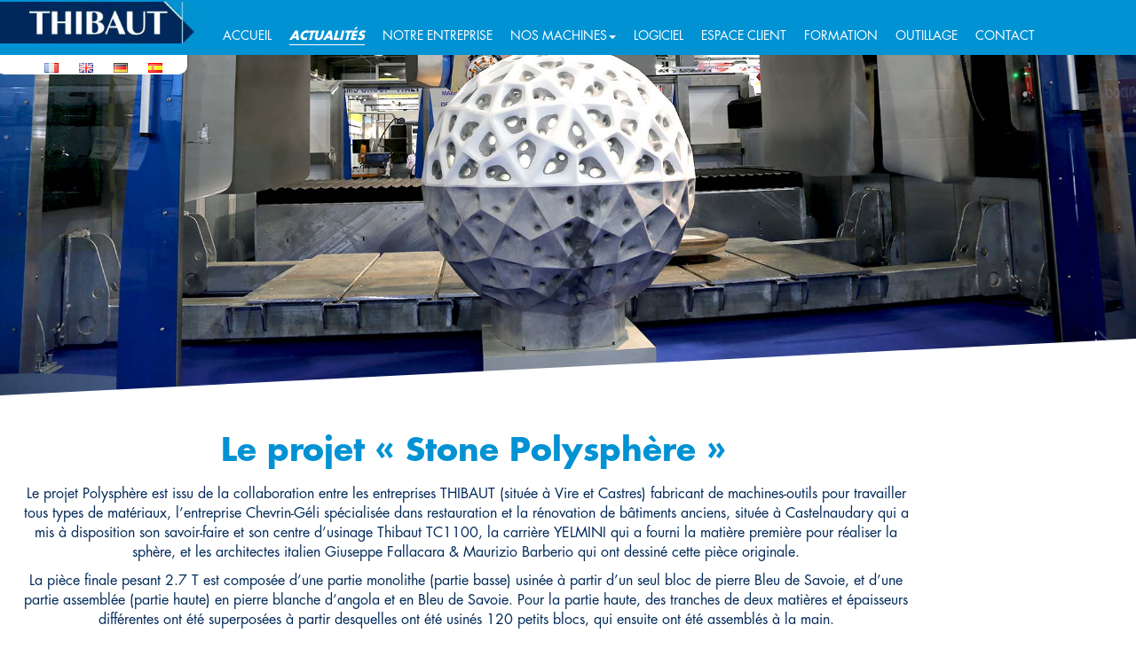

--- FILE ---
content_type: text/html; charset=UTF-8
request_url: https://www.thibaut.fr/fr/stone-polysphere-4/
body_size: 13018
content:
<!DOCTYPE html>
<html lang="fr">
<head itemscope itemtype="https://schema.org/Article">
	<meta data-cat="actualites" data-base="https://www.thibaut.fr" data-id=114 charset="utf-8">
	<meta name="description" content="La collaboration entre plusieurs entreprises dont THIBAUT a permis de réaliser une sphère en pierre Bleu de Savoie et en pierre blanche d’Angola.">
	<meta name="keywords" content="THIBAUT, entreprise, entreprises, machines-outils, restauration, rénovation, Chevrin-Géli, carrière, YELMINI, architectes italiens, Giuseppe Fallacara & Maurizio BARBERIO, pièces, original, projet, polysphère, sphère, stone polysphère, pierre, Bleu de Savoie, pierre blanche d’angola">
	<meta property="og:locale" content="fr" />
	<meta property="og:type" content="article" />	<meta property="og:title" content="Le projet « Stone Polysphère »" />
	<meta property="og:description" content="La collaboration entre plusieurs entreprises dont THIBAUT a permis de réaliser une sphère en pierre Bleu de Savoie et en pierre blanche d’Angola." />
	<meta property="og:url" content="https://www.thibaut.fr/fr/stone-polysphere-4/" />
	<meta property="og:site_name" content="Thibaut" />
	<meta property="fb:pages" content="1744782315742668" />
	<meta name="og:image" content="https://www.thibaut.fr/wp-content/uploads/2016/12/STONE-POLYSPHERE.jpg" />
	<meta property="twitter:site" content="Thibaut" />
	<meta property="twitter:card" content="summary_large_image" />
	<meta property="twitter:title" content="Le projet « Stone Polysphère »" />
	<meta property="twitter:image" content="https://www.thibaut.fr/wp-content/uploads/2016/12/STONE-POLYSPHERE.jpg" />
	<meta name="twitter:description" content="La collaboration entre plusieurs entreprises dont THIBAUT a permis de réaliser une sphère en pierre Bleu de Savoie et en pierre blanche d’Angola." />
	<meta name="viewport" content="width=device-width, maximum-scale=-1">
	<meta name="google-site-verification" content="1C7DwM9sI3iavT4kMNVB7oQzaaNZXkfDvRL1kF_P5gA" />
	<meta name="facebook-domain-verification" content="8qlqml2ntje8xpdipahrhtxgwiv0v2" />
	<meta itemprop="name" content="Le projet « Stone Polysphère »">
	<meta itemprop="headline" content="Le projet « Stone Polysphère »">
  	<meta itemprop="description" content="La collaboration entre plusieurs entreprises dont THIBAUT a permis de réaliser une sphère en pierre Bleu de Savoie et en pierre blanche d’Angola.">
  	<link itemprop="image" href="https://www.thibaut.fr/wp-content/uploads/2016/12/STONE-POLYSPHERE.jpg">
  	<link rel="stylesheet" href="/wp-content/themes/Thibaut/plugins/lightbox/lightbox.css">			<title>Le projet « Stone Polysphère »</title>
	
	<!-- Chargement de jQuery depuis CDN -->
    <script src="https://code.jquery.com/jquery-3.6.0.min.js"></script>
    <!-- Chargement de SlickNav depuis CDN -->
    <link rel="stylesheet" href="https://cdn.jsdelivr.net/npm/slicknav@1.0.8/dist/slicknav.min.css">
    <script src="https://cdn.jsdelivr.net/npm/slicknav@1.0.8/dist/jquery.slicknav.min.js"></script>
	
	
	<link rel="shortcut icon" type="image/x-icon" href="https://www.thibaut.fr/wp-content/themes/Thibaut/images/favicon-1xxx.ico" />
	<link rel="stylesheet" type="text/css" href="https://www.thibaut.fr/wp-content/themes/Thibaut/css/css.php">
	<script src="https://www.thibaut.fr/wp-content/themes/Thibaut/js/js_header.php" type="text/javascript"></script>
	<script>!window.jQuery && document.write(unescape(src="/wp-content/themes/Thibaut/js/jquery-1.8.3.min.js"))</script>
	
	

	<link rel="manifest" href="https://www.thibaut.fr/wp-content/themes/Thibaut/js/manifest.json">

	
	
	<style>img:is([sizes="auto" i], [sizes^="auto," i]) { contain-intrinsic-size: 3000px 1500px }</style>
	<link rel="alternate" href="https://www.thibaut.fr/fr/stone-polysphere-4/" hreflang="fr" />
<link rel="alternate" href="https://www.thibaut.fr/en/stone-polysphere/" hreflang="en" />
<link rel="alternate" href="https://www.thibaut.fr/de/stone-polysphere-3/" hreflang="de" />
<link rel="alternate" href="https://www.thibaut.fr/es/stone-polysphere-2/" hreflang="es" />

<!-- Optimisation des moteurs de recherche par Rank Math - https://rankmath.com/ -->
<meta name="description" content="Le projet Polysphère est issu de la collaboration entre les entreprises THIBAUT (située à Vire et Castres) fabricant de machines-outils pour travailler tous"/>
<meta name="robots" content="follow, index, max-snippet:-1, max-video-preview:-1, max-image-preview:large"/>
<link rel="canonical" href="https://www.thibaut.fr/fr/stone-polysphere-4/" />
<meta property="og:locale" content="fr_FR" />
<meta property="og:type" content="article" />
<meta property="og:title" content="Le projet &quot;Stone Polysphère&quot; | Thibaut" />
<meta property="og:description" content="Le projet Polysphère est issu de la collaboration entre les entreprises THIBAUT (située à Vire et Castres) fabricant de machines-outils pour travailler tous" />
<meta property="og:url" content="https://www.thibaut.fr/fr/stone-polysphere-4/" />
<meta property="og:site_name" content="Thibaut" />
<meta property="article:publisher" content="https://www.facebook.com/thibautgroupe/" />
<meta property="article:section" content="actualites" />
<meta property="og:updated_time" content="2020-08-19T15:47:43+02:00" />
<meta property="og:image" content="https://www.thibaut.fr/wp-content/uploads/2016/12/STONE-POLYSPHERE.jpg" />
<meta property="og:image:secure_url" content="https://www.thibaut.fr/wp-content/uploads/2016/12/STONE-POLYSPHERE.jpg" />
<meta property="og:image:width" content="1928" />
<meta property="og:image:height" content="642" />
<meta property="og:image:alt" content="stone polysphere" />
<meta property="og:image:type" content="image/jpeg" />
<meta property="article:published_time" content="2016-12-22T17:47:04+01:00" />
<meta property="article:modified_time" content="2020-08-19T15:47:43+02:00" />
<meta name="twitter:card" content="summary_large_image" />
<meta name="twitter:title" content="Le projet &quot;Stone Polysphère&quot; | Thibaut" />
<meta name="twitter:description" content="Le projet Polysphère est issu de la collaboration entre les entreprises THIBAUT (située à Vire et Castres) fabricant de machines-outils pour travailler tous" />
<meta name="twitter:image" content="https://www.thibaut.fr/wp-content/uploads/2016/12/STONE-POLYSPHERE.jpg" />
<meta name="twitter:label1" content="Écrit par" />
<meta name="twitter:data1" content="Thibaut" />
<meta name="twitter:label2" content="Temps de lecture" />
<meta name="twitter:data2" content="Moins d’une minute" />
<script type="application/ld+json" class="rank-math-schema">{"@context":"https://schema.org","@graph":[{"@type":"Organization","@id":"https://www.thibaut.fr/#organization","name":"Thibaut","url":"https://www.thibaut.fr","sameAs":["https://www.facebook.com/thibautgroupe/"]},{"@type":"WebSite","@id":"https://www.thibaut.fr/#website","url":"https://www.thibaut.fr","name":"Thibaut","alternateName":"Thibaut","publisher":{"@id":"https://www.thibaut.fr/#organization"},"inLanguage":"fr-FR"},{"@type":"ImageObject","@id":"https://www.thibaut.fr/wp-content/uploads/2016/12/STONE-POLYSPHERE.jpg","url":"https://www.thibaut.fr/wp-content/uploads/2016/12/STONE-POLYSPHERE.jpg","width":"1928","height":"642","caption":"stone polysphere","inLanguage":"fr-FR"},{"@type":"WebPage","@id":"https://www.thibaut.fr/fr/stone-polysphere-4/#webpage","url":"https://www.thibaut.fr/fr/stone-polysphere-4/","name":"Le projet &quot;Stone Polysph\u00e8re&quot; | Thibaut","datePublished":"2016-12-22T17:47:04+01:00","dateModified":"2020-08-19T15:47:43+02:00","isPartOf":{"@id":"https://www.thibaut.fr/#website"},"primaryImageOfPage":{"@id":"https://www.thibaut.fr/wp-content/uploads/2016/12/STONE-POLYSPHERE.jpg"},"inLanguage":"fr-FR"},{"@type":"Person","@id":"https://www.thibaut.fr/fr/author/thibaut-drivegmail-com/","name":"Thibaut","url":"https://www.thibaut.fr/fr/author/thibaut-drivegmail-com/","image":{"@type":"ImageObject","@id":"https://secure.gravatar.com/avatar/7099236fad6a7b4157313fa920938b6a2febb1483b5da5e3228f9dbf417dd4a8?s=96&amp;d=mm&amp;r=g","url":"https://secure.gravatar.com/avatar/7099236fad6a7b4157313fa920938b6a2febb1483b5da5e3228f9dbf417dd4a8?s=96&amp;d=mm&amp;r=g","caption":"Thibaut","inLanguage":"fr-FR"},"worksFor":{"@id":"https://www.thibaut.fr/#organization"}},{"@type":"NewsArticle","headline":"Le projet &quot;Stone Polysph\u00e8re&quot; | Thibaut","datePublished":"2016-12-22T17:47:04+01:00","dateModified":"2020-08-19T15:47:43+02:00","articleSection":"actualites","author":{"@id":"https://www.thibaut.fr/fr/author/thibaut-drivegmail-com/","name":"Thibaut"},"publisher":{"@id":"https://www.thibaut.fr/#organization"},"description":"Le projet Polysph\u00e8re est issu de la collaboration entre les entreprises THIBAUT (situ\u00e9e \u00e0 Vire et Castres) fabricant de machines-outils pour travailler tous","name":"Le projet &quot;Stone Polysph\u00e8re&quot; | Thibaut","@id":"https://www.thibaut.fr/fr/stone-polysphere-4/#richSnippet","isPartOf":{"@id":"https://www.thibaut.fr/fr/stone-polysphere-4/#webpage"},"image":{"@id":"https://www.thibaut.fr/wp-content/uploads/2016/12/STONE-POLYSPHERE.jpg"},"inLanguage":"fr-FR","mainEntityOfPage":{"@id":"https://www.thibaut.fr/fr/stone-polysphere-4/#webpage"}}]}</script>
<!-- /Extension Rank Math WordPress SEO -->

<link rel="alternate" type="application/rss+xml" title="Thibaut &raquo; Le projet « Stone Polysphère » Flux des commentaires" href="https://www.thibaut.fr/fr/stone-polysphere-4/feed/" />
<link rel='stylesheet' id='wp-block-library-css' href='https://www.thibaut.fr/wp-includes/css/dist/block-library/style.min.css' type='text/css' media='all' />
<style id='classic-theme-styles-inline-css' type='text/css'>
/*! This file is auto-generated */
.wp-block-button__link{color:#fff;background-color:#32373c;border-radius:9999px;box-shadow:none;text-decoration:none;padding:calc(.667em + 2px) calc(1.333em + 2px);font-size:1.125em}.wp-block-file__button{background:#32373c;color:#fff;text-decoration:none}
</style>
<style id='global-styles-inline-css' type='text/css'>
:root{--wp--preset--aspect-ratio--square: 1;--wp--preset--aspect-ratio--4-3: 4/3;--wp--preset--aspect-ratio--3-4: 3/4;--wp--preset--aspect-ratio--3-2: 3/2;--wp--preset--aspect-ratio--2-3: 2/3;--wp--preset--aspect-ratio--16-9: 16/9;--wp--preset--aspect-ratio--9-16: 9/16;--wp--preset--color--black: #000000;--wp--preset--color--cyan-bluish-gray: #abb8c3;--wp--preset--color--white: #ffffff;--wp--preset--color--pale-pink: #f78da7;--wp--preset--color--vivid-red: #cf2e2e;--wp--preset--color--luminous-vivid-orange: #ff6900;--wp--preset--color--luminous-vivid-amber: #fcb900;--wp--preset--color--light-green-cyan: #7bdcb5;--wp--preset--color--vivid-green-cyan: #00d084;--wp--preset--color--pale-cyan-blue: #8ed1fc;--wp--preset--color--vivid-cyan-blue: #0693e3;--wp--preset--color--vivid-purple: #9b51e0;--wp--preset--gradient--vivid-cyan-blue-to-vivid-purple: linear-gradient(135deg,rgba(6,147,227,1) 0%,rgb(155,81,224) 100%);--wp--preset--gradient--light-green-cyan-to-vivid-green-cyan: linear-gradient(135deg,rgb(122,220,180) 0%,rgb(0,208,130) 100%);--wp--preset--gradient--luminous-vivid-amber-to-luminous-vivid-orange: linear-gradient(135deg,rgba(252,185,0,1) 0%,rgba(255,105,0,1) 100%);--wp--preset--gradient--luminous-vivid-orange-to-vivid-red: linear-gradient(135deg,rgba(255,105,0,1) 0%,rgb(207,46,46) 100%);--wp--preset--gradient--very-light-gray-to-cyan-bluish-gray: linear-gradient(135deg,rgb(238,238,238) 0%,rgb(169,184,195) 100%);--wp--preset--gradient--cool-to-warm-spectrum: linear-gradient(135deg,rgb(74,234,220) 0%,rgb(151,120,209) 20%,rgb(207,42,186) 40%,rgb(238,44,130) 60%,rgb(251,105,98) 80%,rgb(254,248,76) 100%);--wp--preset--gradient--blush-light-purple: linear-gradient(135deg,rgb(255,206,236) 0%,rgb(152,150,240) 100%);--wp--preset--gradient--blush-bordeaux: linear-gradient(135deg,rgb(254,205,165) 0%,rgb(254,45,45) 50%,rgb(107,0,62) 100%);--wp--preset--gradient--luminous-dusk: linear-gradient(135deg,rgb(255,203,112) 0%,rgb(199,81,192) 50%,rgb(65,88,208) 100%);--wp--preset--gradient--pale-ocean: linear-gradient(135deg,rgb(255,245,203) 0%,rgb(182,227,212) 50%,rgb(51,167,181) 100%);--wp--preset--gradient--electric-grass: linear-gradient(135deg,rgb(202,248,128) 0%,rgb(113,206,126) 100%);--wp--preset--gradient--midnight: linear-gradient(135deg,rgb(2,3,129) 0%,rgb(40,116,252) 100%);--wp--preset--font-size--small: 13px;--wp--preset--font-size--medium: 20px;--wp--preset--font-size--large: 36px;--wp--preset--font-size--x-large: 42px;--wp--preset--spacing--20: 0.44rem;--wp--preset--spacing--30: 0.67rem;--wp--preset--spacing--40: 1rem;--wp--preset--spacing--50: 1.5rem;--wp--preset--spacing--60: 2.25rem;--wp--preset--spacing--70: 3.38rem;--wp--preset--spacing--80: 5.06rem;--wp--preset--shadow--natural: 6px 6px 9px rgba(0, 0, 0, 0.2);--wp--preset--shadow--deep: 12px 12px 50px rgba(0, 0, 0, 0.4);--wp--preset--shadow--sharp: 6px 6px 0px rgba(0, 0, 0, 0.2);--wp--preset--shadow--outlined: 6px 6px 0px -3px rgba(255, 255, 255, 1), 6px 6px rgba(0, 0, 0, 1);--wp--preset--shadow--crisp: 6px 6px 0px rgba(0, 0, 0, 1);}:where(.is-layout-flex){gap: 0.5em;}:where(.is-layout-grid){gap: 0.5em;}body .is-layout-flex{display: flex;}.is-layout-flex{flex-wrap: wrap;align-items: center;}.is-layout-flex > :is(*, div){margin: 0;}body .is-layout-grid{display: grid;}.is-layout-grid > :is(*, div){margin: 0;}:where(.wp-block-columns.is-layout-flex){gap: 2em;}:where(.wp-block-columns.is-layout-grid){gap: 2em;}:where(.wp-block-post-template.is-layout-flex){gap: 1.25em;}:where(.wp-block-post-template.is-layout-grid){gap: 1.25em;}.has-black-color{color: var(--wp--preset--color--black) !important;}.has-cyan-bluish-gray-color{color: var(--wp--preset--color--cyan-bluish-gray) !important;}.has-white-color{color: var(--wp--preset--color--white) !important;}.has-pale-pink-color{color: var(--wp--preset--color--pale-pink) !important;}.has-vivid-red-color{color: var(--wp--preset--color--vivid-red) !important;}.has-luminous-vivid-orange-color{color: var(--wp--preset--color--luminous-vivid-orange) !important;}.has-luminous-vivid-amber-color{color: var(--wp--preset--color--luminous-vivid-amber) !important;}.has-light-green-cyan-color{color: var(--wp--preset--color--light-green-cyan) !important;}.has-vivid-green-cyan-color{color: var(--wp--preset--color--vivid-green-cyan) !important;}.has-pale-cyan-blue-color{color: var(--wp--preset--color--pale-cyan-blue) !important;}.has-vivid-cyan-blue-color{color: var(--wp--preset--color--vivid-cyan-blue) !important;}.has-vivid-purple-color{color: var(--wp--preset--color--vivid-purple) !important;}.has-black-background-color{background-color: var(--wp--preset--color--black) !important;}.has-cyan-bluish-gray-background-color{background-color: var(--wp--preset--color--cyan-bluish-gray) !important;}.has-white-background-color{background-color: var(--wp--preset--color--white) !important;}.has-pale-pink-background-color{background-color: var(--wp--preset--color--pale-pink) !important;}.has-vivid-red-background-color{background-color: var(--wp--preset--color--vivid-red) !important;}.has-luminous-vivid-orange-background-color{background-color: var(--wp--preset--color--luminous-vivid-orange) !important;}.has-luminous-vivid-amber-background-color{background-color: var(--wp--preset--color--luminous-vivid-amber) !important;}.has-light-green-cyan-background-color{background-color: var(--wp--preset--color--light-green-cyan) !important;}.has-vivid-green-cyan-background-color{background-color: var(--wp--preset--color--vivid-green-cyan) !important;}.has-pale-cyan-blue-background-color{background-color: var(--wp--preset--color--pale-cyan-blue) !important;}.has-vivid-cyan-blue-background-color{background-color: var(--wp--preset--color--vivid-cyan-blue) !important;}.has-vivid-purple-background-color{background-color: var(--wp--preset--color--vivid-purple) !important;}.has-black-border-color{border-color: var(--wp--preset--color--black) !important;}.has-cyan-bluish-gray-border-color{border-color: var(--wp--preset--color--cyan-bluish-gray) !important;}.has-white-border-color{border-color: var(--wp--preset--color--white) !important;}.has-pale-pink-border-color{border-color: var(--wp--preset--color--pale-pink) !important;}.has-vivid-red-border-color{border-color: var(--wp--preset--color--vivid-red) !important;}.has-luminous-vivid-orange-border-color{border-color: var(--wp--preset--color--luminous-vivid-orange) !important;}.has-luminous-vivid-amber-border-color{border-color: var(--wp--preset--color--luminous-vivid-amber) !important;}.has-light-green-cyan-border-color{border-color: var(--wp--preset--color--light-green-cyan) !important;}.has-vivid-green-cyan-border-color{border-color: var(--wp--preset--color--vivid-green-cyan) !important;}.has-pale-cyan-blue-border-color{border-color: var(--wp--preset--color--pale-cyan-blue) !important;}.has-vivid-cyan-blue-border-color{border-color: var(--wp--preset--color--vivid-cyan-blue) !important;}.has-vivid-purple-border-color{border-color: var(--wp--preset--color--vivid-purple) !important;}.has-vivid-cyan-blue-to-vivid-purple-gradient-background{background: var(--wp--preset--gradient--vivid-cyan-blue-to-vivid-purple) !important;}.has-light-green-cyan-to-vivid-green-cyan-gradient-background{background: var(--wp--preset--gradient--light-green-cyan-to-vivid-green-cyan) !important;}.has-luminous-vivid-amber-to-luminous-vivid-orange-gradient-background{background: var(--wp--preset--gradient--luminous-vivid-amber-to-luminous-vivid-orange) !important;}.has-luminous-vivid-orange-to-vivid-red-gradient-background{background: var(--wp--preset--gradient--luminous-vivid-orange-to-vivid-red) !important;}.has-very-light-gray-to-cyan-bluish-gray-gradient-background{background: var(--wp--preset--gradient--very-light-gray-to-cyan-bluish-gray) !important;}.has-cool-to-warm-spectrum-gradient-background{background: var(--wp--preset--gradient--cool-to-warm-spectrum) !important;}.has-blush-light-purple-gradient-background{background: var(--wp--preset--gradient--blush-light-purple) !important;}.has-blush-bordeaux-gradient-background{background: var(--wp--preset--gradient--blush-bordeaux) !important;}.has-luminous-dusk-gradient-background{background: var(--wp--preset--gradient--luminous-dusk) !important;}.has-pale-ocean-gradient-background{background: var(--wp--preset--gradient--pale-ocean) !important;}.has-electric-grass-gradient-background{background: var(--wp--preset--gradient--electric-grass) !important;}.has-midnight-gradient-background{background: var(--wp--preset--gradient--midnight) !important;}.has-small-font-size{font-size: var(--wp--preset--font-size--small) !important;}.has-medium-font-size{font-size: var(--wp--preset--font-size--medium) !important;}.has-large-font-size{font-size: var(--wp--preset--font-size--large) !important;}.has-x-large-font-size{font-size: var(--wp--preset--font-size--x-large) !important;}
:where(.wp-block-post-template.is-layout-flex){gap: 1.25em;}:where(.wp-block-post-template.is-layout-grid){gap: 1.25em;}
:where(.wp-block-columns.is-layout-flex){gap: 2em;}:where(.wp-block-columns.is-layout-grid){gap: 2em;}
:root :where(.wp-block-pullquote){font-size: 1.5em;line-height: 1.6;}
</style>
<link rel='stylesheet' id='contact-form-7-css' href='https://www.thibaut.fr/wp-content/plugins/contact-form-7/includes/css/styles.css' type='text/css' media='all' />
<link rel='stylesheet' id='email-subscribers-css' href='https://www.thibaut.fr/wp-content/plugins/email-subscribers/lite/public/css/email-subscribers-public.css' type='text/css' media='all' />
<link rel='stylesheet' id='wpemfb-lightbox-css' href='https://www.thibaut.fr/wp-content/plugins/wp-embed-facebook/templates/lightbox/css/lightbox.css' type='text/css' media='all' />
<link rel='stylesheet' id='wpcf7-redirect-script-frontend-css' href='https://www.thibaut.fr/wp-content/plugins/wpcf7-redirect/build/assets/frontend-script.css' type='text/css' media='all' />
<link rel='stylesheet' id='dlm-frontend-css' href='https://www.thibaut.fr/wp-content/plugins/download-monitor/assets/css/frontend.css' type='text/css' media='all' />
<script type="text/javascript" src="https://www.thibaut.fr/wp-includes/js/jquery/jquery.min.js" id="jquery-core-js"></script>
<script type="text/javascript" src="https://www.thibaut.fr/wp-includes/js/jquery/jquery-migrate.min.js" id="jquery-migrate-js"></script>
<script type="text/javascript" src="https://www.thibaut.fr/wp-content/plugins/wp-embed-facebook/templates/lightbox/js/lightbox.min.js" id="wpemfb-lightbox-js"></script>
<script type="text/javascript" id="wpemfb-fbjs-js-extra">
/* <![CDATA[ */
var WEF = {"local":"fr_FR","version":"v3.1","fb_id":"1868684270038737","comments_nonce":"dc00e86e55"};
/* ]]> */
</script>
<script type="text/javascript" src="https://www.thibaut.fr/wp-content/plugins/wp-embed-facebook/inc/js/fb.min.js" id="wpemfb-fbjs-js"></script>
<link rel="https://api.w.org/" href="https://www.thibaut.fr/wp-json/" /><link rel="alternate" title="JSON" type="application/json" href="https://www.thibaut.fr/wp-json/wp/v2/posts/114" /><link rel='shortlink' href='https://www.thibaut.fr/?p=114' />
<link rel="alternate" title="oEmbed (JSON)" type="application/json+oembed" href="https://www.thibaut.fr/wp-json/oembed/1.0/embed?url=https%3A%2F%2Fwww.thibaut.fr%2Ffr%2Fstone-polysphere-4%2F&#038;lang=fr" />
<link rel="alternate" title="oEmbed (XML)" type="text/xml+oembed" href="https://www.thibaut.fr/wp-json/oembed/1.0/embed?url=https%3A%2F%2Fwww.thibaut.fr%2Ffr%2Fstone-polysphere-4%2F&#038;format=xml&#038;lang=fr" />
<link rel="icon" href="https://www.thibaut.fr/wp-content/uploads/2020/11/cropped-T_THIBAUT-32x32.png" sizes="32x32" />
<link rel="icon" href="https://www.thibaut.fr/wp-content/uploads/2020/11/cropped-T_THIBAUT-192x192.png" sizes="192x192" />
<link rel="apple-touch-icon" href="https://www.thibaut.fr/wp-content/uploads/2020/11/cropped-T_THIBAUT-180x180.png" />
<meta name="msapplication-TileImage" content="https://www.thibaut.fr/wp-content/uploads/2020/11/cropped-T_THIBAUT-270x270.png" />
		<style type="text/css" id="wp-custom-css">
			.wpcf7-list-item [type="checkbox"] {
	position: initial;}		</style>
			<script type="text/javascript" src="https://www.thibaut.fr/wp-content/themes/Thibaut/js/camera.min.js"></script>
	<script type="text/javascript" src="https://www.thibaut.fr/wp-content/themes/Thibaut/js/myscript.js"></script>
	
<!-- /**********************Sirdata************************************/	 -->
<script type="text/javascript" src="https://cache.consentframework.com/js/pa/27820/c/L3Vaz/stub" referrerpolicy="unsafe-url" charset="utf-8"></script>
<script type="text/javascript" src="https://choices.consentframework.com/js/pa/27820/c/L3Vaz/cmp" referrerpolicy="unsafe-url" charset="utf-8" async></script>
	
<script> window.TAG_ID = 'G-7XJEC9J51K'; </script> <script async src="https://www.googletagmanager.com/gtag/js?id=G-7XJEC9J51K"></script> <script src="https://webtracking-v01.creatio.com/JS/create-object.js"></script> <script src="https://webtracking-v01.creatio.com/JS/crt-gtag.js"></script>
	
	<!-- Google tag (gtag.js) -->
<script async src="https://www.googletagmanager.com/gtag/js?id=G-7XJEC9J51K"></script>
<script>
  window.dataLayer = window.dataLayer || [];
  function gtag(){dataLayer.push(arguments);}
  gtag('js', new Date());

  gtag('config', 'G-7XJEC9J51K');
</script>
	
<!-- 	<script>
		jQuery(function(){
			jQuery('#camera_wrap_1').camera({
				transPeriod: 500,
				time: 3000,
				height: '490px',
				thumbnails: false,
				pagination: true,
				playPause: false,
				loader: false,
				navigation: false,
				hover: false
			});
		});

		
//    /**********************Analytics************************************/
//   (function(i,s,o,g,r,a,m){i['GoogleAnalyticsObject']=r;i[r]=i[r]||function(){
//   (i[r].q=i[r].q||[]).push(arguments)},i[r].l=1*new Date();a=s.createElement(o),
//   m=s.getElementsByTagName(o)[0];a.async=1;a.src=g;m.parentNode.insertBefore(a,m)
//   })(window,document,'script','https://www.google-analytics.com/analytics.js','ga');
//   ga('create', 'G-7XJEC9J51K', 'auto');
//    ga('send', 'pageview');
//   ga('set', 'anonymizeIp', true);
//   </script> -->

	<script src="https://ajax.googleapis.com/ajax/libs/jquery/1.11.2/jquery.min.js"></script>
<script src="https://webtracking-v01.creatio.com/JS/track-cookies.js"></script>
<script src="https://webtracking-v01.bpmonline.com/JS/create-object.js"></script>
<script>

/**
* Replace the "css-selector" placeholders in the code below with the element selectors on your landing page.
* You can use #id or any other CSS selector that will define the input field explicitly.
* Example: "Email": "#MyEmailField".
* If you don't have a field from the list below placed on your landing, leave the placeholder or remove the line.
*/
var config = {
    fields: {
        "Name": "nom", // Name of a visitor, submitting the page
        "Email": "email", // Visitor's email
        "Zip": "cp", // Visitor's ZIP code
        "MobilePhone": "Mobile", // Visitor's phone number
        "Company": "entreprise", // Name of a company (for business landing pages)
        "Industry": "activits[]", // Company industry (for business landing pages)
        "FullJobTitle": "fonction", // Visitor's job title (for business landing pages)
        "City": "ville", // City
        "Country": "pays", // Country
        "Commentary": "your-message" // Notes
    },
    contactFields: {
        "FullName": "name", // Name of a contact
        "Phone": "tel-139", // Contact's mobile phone
        "Email": "email" // Contact's email
    },
    customFields: {},
    landingId: "ec79d9dc-6ac2-4dab-9064-25a627c9d383",
    serviceUrl: "https://thibaut.creatio.com/0/ServiceModel/GeneratedObjectWebFormService.svc/SaveWebFormObjectData",
    redirectUrl: ""
};
/**
* The function below creates a object from the submitted data.
* Bind this function call to the "onSubmit" event of the form or any other elements events.
* Example: <form class="mainForm" name="landingForm" onSubmit="createObject(); return false">
*/
function createObject() {
    landing.createObjectFromLanding(config);
}
/**
* The function below inits landing page using URL parameters.
*/
function initLanding() {
    landing.initLanding(config);
}
jQuery(document).ready(initLanding);
</script>
	
	
	<!-- Facebook Pixel Code -->
<script>
!function(f,b,e,v,n,t,s)
{if(f.fbq)return;n=f.fbq=function(){n.callMethod?
n.callMethod.apply(n,arguments):n.queue.push(arguments)};
if(!f._fbq)f._fbq=n;n.push=n;n.loaded=!0;n.version='2.0';
n.queue=[];t=b.createElement(e);t.async=!0;
t.src=v;s=b.getElementsByTagName(e)[0];
s.parentNode.insertBefore(t,s)}(window,document,'script',
'https://connect.facebook.net/en_US/fbevents.js');
 fbq('init', '452468932166179'); 
fbq('track', 'PageView');
	fbq('track', 'Lead');
</script>
<noscript>
 <img height="1" width="1" 
src="https://www.facebook.com/tr?id=452468932166179&ev=PageView
&noscript=1"/>
</noscript>
<!-- End Facebook Pixel Code -->
	
	<!-- Google Tag Manager -->
<script>(function(w,d,s,l,i){w[l]=w[l]||[];w[l].push({'gtm.start':
new Date().getTime(),event:'gtm.js'});var f=d.getElementsByTagName(s)[0],
j=d.createElement(s),dl=l!='dataLayer'?'&l='+l:'';j.async=true;j.src=
'https://www.googletagmanager.com/gtm.js?id='+i+dl;f.parentNode.insertBefore(j,f);
})(window,document,'script','dataLayer','GTM-WDMDLHT');</script>
<!-- End Google Tag Manager -->
	
<img height="1" width="1" style="display:none;" alt="" src="https://px.ads.linkedin.com/collect/?pid=2189890&fmt=gif" />
</noscript>

	<script type="application/ld+json">
		{ "@context" : "https://schema.org",
		"@type" : "Organization",
		"legalName" : "Thibaut",
		"url" : "https://www.thibaut.fr/",
		"contactPoint" : [{
			"@type" : "ContactPoint",
			"telephone" : "+33(0)2 31 66 68 00",
			"contactType" : "customer service"
		}],
		"logo" : "https://www.thibaut.fr/wp-content/themes/Thibaut/images/custom/Logo-THIBAUT.jpg",
		"sameAs" : [ "https://www.facebook.com/thibautgroupe",
		"https://twitter.com/thibautgroupe",
		"https://www.youtube.com/channel/UC4yln9Xigw8FvApMJU5c_HA",
		"https://www.linkedin.com/company/10257960/"]
	}
</script>

<!-- Global site tag (gtag.js) - Google Ads: 10904819576 -->
<script async src="https://www.googletagmanager.com/gtag/js?id=AW-10904819576"></script>
<script>
  window.dataLayer = window.dataLayer || [];
  function gtag(){dataLayer.push(arguments);}
  gtag('js', new Date());

  gtag('config', 'AW-10904819576');
</script>
<!-- Creatio tracking	 -->
<script src="https://webtracking-v01.creatio.com/JS/track-cookies.js"></script>

<script>
  window.dataLayer = window.dataLayer || [];
  function gtag(){dataLayer.push(arguments);}
  gtag('js', new Date());

  gtag('config', 'AW-752772284');
</script>
<script id="mcjs">!function(c,h,i,m,p){m=c.createElement(h),p=c.getElementsByTagName(h)[0],m.async=1,m.src=i,p.parentNode.insertBefore(m,p)}(document,"script","https://chimpstatic.com/mcjs-connected/js/users/483835c7d1ad450a012c40fed/ade4161263447610725b0d1d3.js");</script>

	</head>
<body>
<!-- Google Tag Manager (noscript) -->
<noscript><iframe src="https://www.googletagmanager.com/ns.html?id=GTM-WDMDLHT"
height="0" width="0" style="display:none;visibility:hidden"></iframe></noscript>
<!-- End Google Tag Manager (noscript) -->



			<!-- preloader -->
	<!-- <div class="se-pre-con"></div> -->
	<a href="https://www.thibaut.fr/fr/bienvenue-sur-le-site-du-groupe-thibaut/" id="lien_accueil">
		<div id='cliquable'></div>
	</a>

	<div class="eupopup eupopup-top"></div>
		<div id="menuF" class="default">
		<div class="container">
			<div class="row">
				<div class="logo col-md-2">
					<div>
						<a href="https://www.thibaut.fr/fr/bienvenue-sur-le-site-du-groupe-thibaut/">
						<img width="219" height="47" class="logoHeader" alt="logo thibaut" src="https://www.thibaut.fr/wp-content/themes/Thibaut/images/custom/Logo-THIBAUT.jpg">
						</a>
					</div>
				</div>
				<div class="col-md-10">
					<div class="navmenu">
						<ul id="menu" itemscope itemtype="https://www.schema.org/SiteNavigationElement">
							<li itemprop="name"  ><a itemprop="url" href="https://www.thibaut.fr/fr/bienvenue-sur-le-site-du-groupe-thibaut/">Accueil</a></li>
							<li itemprop="name" class="active"><a itemprop="url" href="https://www.thibaut.fr/fr/actualites-du-groupe-thibaut/">Actualités</a></li>
							<li itemprop="name" ><a itemprop="url" href="https://www.thibaut.fr/fr/decouvrez-notre-entreprise/">Notre Entreprise</a></li>
							<li itemprop="name" class="   dropdown test">
								<a itemprop="url" data-toggle="dropdown" class="dropdown-toggle test" href="#">Nos Machines<b class="caret hidden-xs"></b></a>
								<ul class="dropdown-menu test">
									<li><a href="https://www.thibaut.fr/fr/toutes-les-machines-thibaut/">Toutes nos machines</a></li>
									<li><a onclick="javascript:window.location.href = 'https://www.thibaut.fr/fr/toutes-les-machines-thibaut/?machine=allinone';" href="#" >All In One</a></li>
									<li><a onclick="javascript:window.location.href = 'https://www.thibaut.fr/fr/toutes-les-machines-thibaut/?machine=cn';" href="#">Centres d'usinage CN</a></li>
									<li><a onclick="javascript:window.location.href = 'https://www.thibaut.fr/fr/toutes-les-machines-thibaut/?machine=debiteuse';" href="#">Débiteuses CN 5 axes</a></li>
									<li><a onclick="javascript:window.location.href = 'https://www.thibaut.fr/fr/toutes-les-machines-thibaut/?machine=waterjet';" href="#">Découpe au jet d'eau</a></li>
									<li><a onclick="javascript:window.location.href = 'https://www.thibaut.fr/fr/toutes-les-machines-thibaut/?machine=machines_manuelles';" href="#">Machines manuelles</a></li>
									<li><a onclick="javascript:window.location.href = 'https://www.thibaut.fr/fr/toutes-les-machines-thibaut/?machine=polissoir-a-plats';" href="#">Polissoirs à plat</a></li>
									<li><a onclick="javascript:window.location.href = 'https://www.thibaut.fr/fr/toutes-les-machines-thibaut/?machine=polissoir-a-chants';" href="#">Polissoirs à chants</a></li>
									<li><a onclick="javascript:window.location.href = 'https://www.thibaut.fr/fr/toutes-les-machines-thibaut/?machine=fil_diamantes';" href="#">Fils diamantés</a></li>
									<li><a href="https://www.thibaut.fr/fr/nos-machines-doccasion/">Occasions</a></li>
									<li><a class="nofollow" data-path="https://www.thibaut.fr/fr/le-traitement-des-eaux/" href="https://www.thibaut.fr/fr/le-traitement-des-eaux/">Traitement des eaux</a></li>
								</ul>
							</li>
<li><a class="nofollow" data-path="https://www.thibaut.fr/fr/logiciels/" href="https://www.thibaut.fr/fr/logiciels/">Logiciel</a></li>
							<!-- espace client -->
							<li><a  href="https://support.thibaut.fr/portailweb" target="_blank">Espace client</a></li>
							<li><a class="nofollow" data-path="https://www.thibaut.fr/fr/formation/" href="https://www.thibaut.fr/fr/formation/">Formation</a></li>
							<li><a class="nofollow" href="https://www.tsbfrance.com"> Outillage</a></li>
							<li itemprop="name"  ><a href="#" onclick="javascript:window.location.href = 'https://www.thibaut.fr/fr/contactez-nous/';">Contact</a></li>
							
<!-- 							<li><a class="nofollow" data-path="https://www.thibaut.fr/fr/thibaut-recrute/" href="https://www.thibaut.fr/fr/thibaut-recrute/">Recrutement</a></li> -->
							
							<div class="hidden-md hidden-lg resp-lang ">
									<li class="lang-item lang-item-16 lang-item-fr current-lang lang-item-first"><a lang="fr-FR" hreflang="fr-FR" href="https://www.thibaut.fr/fr/stone-polysphere-4/" aria-current="true"><img src="[data-uri]" alt="Français" width="16" height="11" style="width: 16px; height: 11px;" /></a></li>
	<li class="lang-item lang-item-22 lang-item-en"><a lang="en-GB" hreflang="en-GB" href="https://www.thibaut.fr/en/stone-polysphere/"><img src="[data-uri]" alt="English" width="16" height="11" style="width: 16px; height: 11px;" /></a></li>
	<li class="lang-item lang-item-32 lang-item-de"><a lang="de-DE" hreflang="de-DE" href="https://www.thibaut.fr/de/stone-polysphere-3/"><img src="[data-uri]" alt="Deutsch" width="16" height="11" style="width: 16px; height: 11px;" /></a></li>
	<li class="lang-item lang-item-38 lang-item-es"><a lang="es-ES" hreflang="es-ES" href="https://www.thibaut.fr/es/stone-polysphere-2/"><img src="[data-uri]" alt="Español" width="16" height="11" style="width: 16px; height: 11px;" /></a></li>
<!-- 								<li class="lang-item lang-item-133"><a lang="ru-RU" hreflang="ru-RU" href="https://www.thibaut-russia.ru" target="_blank"><img src="[data-uri]" title="Русский" alt="Русский" width="16" height="11" /></a></li> -->
							</div>
													</ul>
					</div>
				</div>
			</div>
		</div>

		<div class="divLang">
			<!-- insertion des noms de langues
				<li class="lang-item lang-item-16 lang-item-fr current-lang lang-item-first"><a lang="fr-FR" hreflang="fr-FR" href="https://www.thibaut.fr/fr/stone-polysphere-4/" aria-current="true">Français</a></li>
	<li class="lang-item lang-item-22 lang-item-en"><a lang="en-GB" hreflang="en-GB" href="https://www.thibaut.fr/en/stone-polysphere/">English</a></li>
	<li class="lang-item lang-item-32 lang-item-de"><a lang="de-DE" hreflang="de-DE" href="https://www.thibaut.fr/de/stone-polysphere-3/">Deutsch</a></li>
	<li class="lang-item lang-item-38 lang-item-es"><a lang="es-ES" hreflang="es-ES" href="https://www.thibaut.fr/es/stone-polysphere-2/">Español</a></li>
	<li class="lang-item lang-item-321 lang-item-pt no-translation"><a lang="pt-PT" hreflang="pt-PT" href="https://www.thibaut.fr/pt/machines-outils-pour-debiter-usiner-et-polir-la-pierre-portugues/">Português</a></li>
</ul>-->
			<ul class="listLang">
						<ul>	<li class="lang-item lang-item-16 lang-item-fr current-lang lang-item-first"><a lang="fr-FR" hreflang="fr-FR" href="https://www.thibaut.fr/fr/stone-polysphere-4/" aria-current="true"><img src="[data-uri]" alt="Français" width="16" height="11" style="width: 16px; height: 11px;" /></a></li>
	<li class="lang-item lang-item-22 lang-item-en"><a lang="en-GB" hreflang="en-GB" href="https://www.thibaut.fr/en/stone-polysphere/"><img src="[data-uri]" alt="English" width="16" height="11" style="width: 16px; height: 11px;" /></a></li>
	<li class="lang-item lang-item-32 lang-item-de"><a lang="de-DE" hreflang="de-DE" href="https://www.thibaut.fr/de/stone-polysphere-3/"><img src="[data-uri]" alt="Deutsch" width="16" height="11" style="width: 16px; height: 11px;" /></a></li>
	<li class="lang-item lang-item-38 lang-item-es"><a lang="es-ES" hreflang="es-ES" href="https://www.thibaut.fr/es/stone-polysphere-2/"><img src="[data-uri]" alt="Español" width="16" height="11" style="width: 16px; height: 11px;" /></a></li>
<!-- 			<li class="lang-item lang-item-133"><a lang="ru-RU" hreflang="ru-RU" href="https://www.thibaut-russia.ru" target="_blank"><img src="[data-uri]" title="Русский" alt="Русский" width="16" height="11" /></a></li> -->
			</ul>
		</div>
	</div>


<!--- IMAGE EN-TETE -->
	<div class="line1">
		<img src="https://www.thibaut.fr/wp-content/uploads/2016/12/STONE-POLYSPHERE.jpg" id='img-entete' class="img-responsive" alt="Le projet « Stone Polysphère »" />
	</div>  

	<!-- DETAIL DE L'ACTUALITE -->
	<div class="container">
		<div class="row myPost row-centered">
			<div class="col-md-10 col-centered">
				<h1 class="detailActu">Le projet « Stone Polysphère »</h1>
			</div>
			<div class="row">
				<div class="col-md-10">
					<p style="text-align: center;">Le projet Polysphère est issu de la collaboration entre les entreprises THIBAUT (située à Vire et Castres) fabricant de machines-outils pour travailler tous types de matériaux, l’entreprise Chevrin-Géli spécialisée dans restauration et la rénovation de bâtiments anciens, située à Castelnaudary qui a mis à disposition son savoir-faire et son centre d’usinage Thibaut TC1100, la carrière YELMINI qui a fourni la matière première pour réaliser la sphère, et les architectes italien Giuseppe Fallacara &amp; Maurizio Barberio qui ont dessiné cette pièce originale.</p>
<p style="text-align: center;">La pièce finale pesant 2.7 T est composée d’une partie monolithe (partie basse) usinée à partir d’un seul bloc de pierre Bleu de Savoie, et d’une partie assemblée (partie haute) en pierre blanche d’angola et en Bleu de Savoie. Pour la partie haute, des tranches de deux matières et épaisseurs différentes ont été superposées à partir desquelles ont été usinés 120 petits blocs, qui ensuite ont été assemblés à la main.</p>
<p style="text-align: center;"> </p>

<!-- wp:image {"id":980} -->
<figure class="wp-block-image"><img src="https://www.thibaut.fr/wp-content/uploads/2016/12/Steps-for-machining-1024x228.jpg" alt="" class="wp-image-980"/></figure>
<!-- /wp:image -->

<!-- wp:html -->
<iframe width="800" height="475" src="https://www.youtube.com/embed/aRgCWTVghI4" frameborder="0" allow="accelerometer; autoplay; encrypted-media; gyroscope; picture-in-picture" allowfullscreen=""></iframe>
<!-- /wp:html -->					</div>
<!-- 					<div class="col-md-1">
					<p>&nbsp;</p>
					</div>
					<div class="col-md-4">
					<h2>Agenda</h2>
					<div class="fb-page" data-href="https://www.facebook.com/thibautgroupe/" data-width="340" data-height="500" data-tabs="events" data-hide-cover="false" data-show-facepile="false" data-hide-cta="false" data-small-header="false" data-adapt-container-width="true"></div>
					</div> -->
				</div>
		</div>
	</div>
	<div class="container social">
	
		<!-- LIENS DE PARTAGE -->
		<div class="social">
			<a href="" id="facebook" target="_blank"><i class="fa fa-facebook fa-4x" aria-hidden="true"></i></a>
			<a href="" id="twitter" target="_blank"><i class="fa fa-twitter fa-4x" aria-hidden="true"></i></a>
			<a href="" id="linkedin" target="_blank"><i class="fa fa-linkedin-square fa-4x" aria-hidden="true"></i></a>
			<a href="" id="mail" target="_blank"><i class="fa fa-envelope fa-4x" aria-hidden="true"></i></a>
			<a href="" id="print" target="_blank"><i class="fa fa-print fa-4x" aria-hidden="true"></i></a>
		</div> 
	</div>
	

	<!-- FORMULAIRE DE COMMENTAIRE -->
	<div class="line3">
		<div class="container">
			<div class="row Fresh1">
				<div class="container">
					<div class="row">
						<h2>Poster un commentaire :</h2>

	<form action="https://thibaut.fr/wp-comments-post.php" method="post" id="commentform" class="comment-form">

		<div class="form-group row">
			<div class="col-sm-2">
				<label for="author" class="col-form-label">Votre nom : </label><span class="required"> *</span>
			</div>
			<div class="col-sm-10">
				<input id="author" class="form-control" name="author" type="text" value="" size="30" aria-required="true">
			</div>
		</div>


		<div class="form-group row">
			<div class="col-sm-2">
				<label for="author" class="col-form-label">Votre courriel : </label><span class="required"> *</span>
			</div>
			<div class="col-sm-10">
				<input id="email" class="form-control" name="email" type="email" value="" size="30" aria-required="true">
			</div>
		</div>


    	<div class="form-group row">
			<div class="col-sm-2">
    			<label for="comment" class="col-form-label">Votre commentaire :</label> 
    		</div>
			<div class="col-sm-10">
    			<textarea class="form-control" id="comment" name="comment" cols="45" rows="8" maxlength="65525" required="required"></textarea>
    		</div>
    	</div>

    						



    						<div class="form-group row trigger_slidebox">
							    <div class="col-sm-12">
									<input type="submit" class="btn btn-info" value="Envoyer le commentaire"> <span class="wait"></span>
									<input type="hidden" name="comment_post_ID" value="114" id="comment_post_ID">
									<input type="hidden" name="comment_parent" id="comment_parent" value="0">
									<input type="hidden" id="_wp_unfiltered_html_comment_disabled" name="_wp_unfiltered_html_comment" value="55bb0ed929"><script>(function(){if(window===window.parent){document.getElementById('_wp_unfiltered_html_comment_disabled').name='_wp_unfiltered_html_comment';}})();</script>
								</div>
							</div>



    <script>
        (function() {
            if (window === window.parent) {
                document.getElementById('_wp_unfiltered_html_comment_disabled').name = '_wp_unfiltered_html_comment';
            }
        })();
    </script>
</form>


					</div>


					<!-- LISTE DES COMMENTAIRES -->
					<div class="row comments">


					<p class="holdApprove"></p>
					
					</div>
					<div class="row Fresh2"></div>
				</div>
			</div>
		</div>
	</div>





<!-- AUTRES ACTUALITES -->
	<div id="otherNews">
		<div class="container">
			<h2>Autres actualités</h2>


						
			

		    <div class="row">
				<div class="col-sm-9">
					<h3>Pourquoi choisir une machine CNC française pour votre atelier de marbrerie ?</h3>
					<p>🏭 Le savoir-faire industriel français au service des marbriers Investir dans une machine CNC pour la pierre est une décision stratégique pour tout atelier de marbrerie. Au-delà du prix, c’est un choix d’efficacité, de fiabilité et de partenariat à long terme. Face aux constructeurs italiens, choisir une machine de marque française, comme celles de Thibaut, [&hellip;]</p>
					<a href="https://www.thibaut.fr/fr/machine-cnc-pierre-francaise-made-in-france/">En savoir plus </a><br />
				</div>
				<div class="col-sm-3">
					<a href="https://www.thibaut.fr/fr/machine-cnc-pierre-francaise-made-in-france/"><img data-src="https://www.thibaut.fr/wp-content/uploads/2025/11/WhatsApp-Image-2025-11-05-a-10.03.26_cf71eb74-300x135.jpg" src="https://www.thibaut.fr/wp-content/themes/Thibaut/plugins/lazyLoad/loading.svg" alt="Pourquoi choisir une machine CNC française pour votre atelier de marbrerie ?" class="img-responsive"></a>
				</div>
			</div>


			

		    <div class="row">
				<div class="col-sm-9">
					<h3>Thibaut au Salon de la Pierre Naturelle ROCALIA 2025 : L&rsquo;Innovation au Service de l&rsquo;Industrie</h3>
					<p>Rocalia 2025 à Lyon L&rsquo;industrie de la pierre naturelle est en constante évolution, et les avancées technologiques jouent un rôle essentiel dans la façon dont nous extrayons, façonnons et utilisons ces précieux matériaux. Le salon ROCALIA, qui se tiendra à Lyon du 2 au 4 décembre 2025, sera le point de convergence de professionnels de [&hellip;]</p>
					<a href="https://www.thibaut.fr/fr/thibaut-au-salon-rocalia-2025-a-lyon/">En savoir plus </a><br />
				</div>
				<div class="col-sm-3">
					<a href="https://www.thibaut.fr/fr/thibaut-au-salon-rocalia-2025-a-lyon/"><img data-src="https://www.thibaut.fr/wp-content/uploads/2025/10/2025-11-FR-ROCALIA2-300x108.jpg" src="https://www.thibaut.fr/wp-content/themes/Thibaut/plugins/lazyLoad/loading.svg" alt="Thibaut au Salon de la Pierre Naturelle ROCALIA 2025 : L&rsquo;Innovation au Service de l&rsquo;Industrie" class="img-responsive"></a>
				</div>
			</div>


			

		    <div class="row">
				<div class="col-sm-9">
					<h3>30 ans du T108 Thibaut : la machine manuelle pour marbriers qui a marqué l’industrie de la pierre</h3>
					<p>En 2025, Thibaut célèbre un anniversaire exceptionnel : les 30 ans du T108, une machine manuelle pour marbriers qui est devenue une véritable référence dans l’industrie de la pierre. Présentée pour la première fois à la foire de Vérone en 1995, le T108 s’est imposée comme un modèle emblématique, apprécié pour sa robustesse, sa polyvalence [&hellip;]</p>
					<a href="https://www.thibaut.fr/fr/30-ans-du-t108-thibaut/">En savoir plus </a><br />
				</div>
				<div class="col-sm-3">
					<a href="https://www.thibaut.fr/fr/30-ans-du-t108-thibaut/"><img data-src="https://www.thibaut.fr/wp-content/uploads/2025/09/🎉-30-Years-of-T108-🎉-1995-–-2025-300x100.png" src="https://www.thibaut.fr/wp-content/themes/Thibaut/plugins/lazyLoad/loading.svg" alt="30 ans du T108 Thibaut : la machine manuelle pour marbriers qui a marqué l’industrie de la pierre" class="img-responsive"></a>
				</div>
			</div>


			
			
	    </div>
	</div>

<div id="slidebox_container"></div>
<script src="https://www.thibaut.fr/wp-content/themes/Thibaut/js/articles.js"></script>
</div>





					



<!-- FOOTER HTML -->
<div class="lineBlack" style="height: 400px;">
    <div class="container">
        <!-- Newsletter Section (commented out in original) -->
        <div class="row downLine">
            <div class="col-md-5"></div>
            <div class="col-md-7">
                <div class="socialLinks">
                    <ul>
                        <li><a href="https://www.facebook.com/thibautgroupe" title="Facebook"><i class="fa fa-facebook"></i></a></li>
                        <li><a href="https://www.instagram.com/thibautgroupe/" title="Instagram"><i class="fa fa-instagram"></i></a></li>
                        <li><a href="https://www.youtube.com/channel/UC4yln9Xigw8FvApMJU5c_HA" title="Youtube"><i class="fa fa-youtube-play"></i></a></li>
                        <li><a href="https://www.linkedin.com/company/thibaut-sa/" title="Linked In"><i class="fa fa-linkedin"></i></a></li>
                        <li><a class="nofollow" data-path="https://www.thibaut.fr/fr/contactez-nous/" title="Contactez-nous"><i class="fa fa-envelope"></i></a></li>
                    </ul>
                </div>
            </div>
        </div>

        <div class="row">
            <div class="col-md-12 text-center">
                <ul id="downMenu">
                    <li class="active"><a class="nofollow" data-path="https://www.thibaut.fr/fr/mentions-legales/" href="#">Mentions légales</a></li>
                    <li><a class="nofollow" data-path="https://www.thibaut.fr/fr/conditions-generales-de-vente/" href="#">Conditions générales de vente</a></li>
                    <li><a class="nofollow" data-path="https://www.thibaut.fr/fr/conditions-generales-dachats/" href="#">Conditions générales d'achat</a></li>
<!--                     <li><a class="nofollow" data-path="https://www.thibaut.fr/fr/liens/" href="#">Liens</a></li> -->
					<li><a class="nofollow" href="https://www.thibaut.fr/fr/liens/">Liens</a></li>

                    <li><a class="nofollow" data-path="https://www.thibaut.fr/fr/thibaut-recrute/" href="https://www.thibaut.fr/fr/thibaut-recrute/">Recrutement</a></li>
                    <li><a href="javascript:Sddan.cmp.displayUI()">Cookies</a></li>
                </ul>
                <br><br>
            </div>
        </div>
    </div>
</div>

<!-- Essential JS -->
<script src="https://www.thibaut.fr/wp-content/themes/Thibaut/js/js.php"></script>
    <script src="https://www.thibaut.fr/wp-content/themes/Thibaut/js/comment.js" async></script>

</body>
</html>

<!--
Performance optimized by W3 Total Cache. Learn more: https://www.boldgrid.com/w3-total-cache/?utm_source=w3tc&utm_medium=footer_comment&utm_campaign=free_plugin


Served from: www.thibaut.fr @ 2026-01-23 03:35:02 by W3 Total Cache
-->

--- FILE ---
content_type: application/x-javascript
request_url: https://www.thibaut.fr/wp-content/themes/Thibaut/js/articles.js
body_size: 2745
content:
/*****************************/
$( document ).ready(function() {
/*****************************/


/*************************************************************************************************************************/
/*Social share*/
/*************************************************************************************************************************/

$('.social a').on('click', function(event) {
		var rs = $(this).attr('id');
		var meta_description = $('meta[name="description"]').attr('content');
		var title = $('h1').text();

		if (rs=="facebook")
		{
			$(this).attr('href', 'https://www.facebook.com/sharer/sharer.php?u='+document.location.href);

		}

		if (rs=="twitter")
		{
			
			$(this).attr('href', 'https://twitter.com/intent/tweet/?text='+meta_description+'&url='+document.location.href);

		}
		if (rs=="googleplus")
		{
			$(this).attr('href', 'https://plus.google.com/share?url='+document.location.href);

		}
		if (rs=="mail")
		{
			$(this).attr('href', 'mailto:?subject='+document.location.href);

		}
		if (rs=="print")
		{
			window.print();

		}
		if (rs=="linkedin")
		{
			$(this).attr('href', 'https://www.linkedin.com/shareArticle?mini=true&url='+document.location.href+'&title='+title+'&summary='+meta_description);

		}


		
		
	});



/*************************************************************************************************************************/
/*SLIDE BOX*/
/*************************************************************************************************************************/
var d = new Date();           
var slidebox_content='';
var slidebox='<div id="slidebox"> <p style="text-align: justify; text-align-last: center;"> <img height="62" width="300" src="http://www.thibaut.fr/wp-content/themes/Thibaut/images/custom/Logo-THIBAUT.jpg" alt="social_icons"/> </p> <p id="content" class="text-center"></p> </div>';

if (localStorage.getItem('thibaut_slidebox_interview') != d.getDate() && !/Android|webOS|iPhone|iPad|iPod|BlackBerry|IEMobile|Opera Mini/i.test(navigator.userAgent))
{


	if ($('[name="keywords"]').attr('content').indexOf("interview") > -1)
	{

		if (window.location.href.indexOf("/fr/") > -1) 
		{
			slidebox_content='<h3>Cet article vous a plu ?</h3> <p>Vous avez une ou plusieurs machines thibaut et vous souhaitez que l\'on parle de vous gratuitement à travers un article sur notre site ?<br><br><a style="color:white; text-decoration:underline;" href="http://www.thibaut.fr/fr/contactez-nous/?utm_source=slidebox&utm_medium=thibaut&utm_campaign=contact_interview">N\'hésitez pas à nous contacter !</a></p><button class="btn btn-primary" id="close">Fermer cette fenêtre</button>';
		}

		if (window.location.href.indexOf("/en/") > -1) 
		{
			slidebox_content='<h3>Did you like this article ?</h3> <p>You have one or more thibaut machines and you want us to talk about you through an article on our website for free ?<br><br><a style="color:white; text-decoration:underline;" href="http://www.thibaut.fr/en/contact-us/?utm_source=slidebox&utm_medium=thibaut&utm_campaign=contact_interview">Don\'t hesitate to contact us !</a></p><button class="btn btn-primary" id="close">Close window</button>';
		}

		if (window.location.href.indexOf("/de/") > -1) 
		{
			slidebox_content='<h3>Hat Ihnen dieser Artikel gefallen ?</h3> <p>Sie haben eine oder mehrere Thibaut-Maschinen und möchten, dass wir Sie kostenlos über einen Artikel auf unserer Website informieren ?<br><br><a style="color:white; text-decoration:underline;" href="http://www.thibaut.fr/de/kontaktieren-sie-uns/?utm_source=slidebox&utm_medium=thibaut&utm_campaign=contact_interview">Zögern Sie nicht, uns zu kontaktieren !</a></p><button class="btn btn-primary" id="close">Schließe dieses Fenster</button>';
		}

		if (window.location.href.indexOf("/ru/") > -1) 
		{
			slidebox_content='<h3>Вам понравилась эта статья ?</h3> <p>У вас есть одна или несколько машин THIBAUT и вы хотели бы, чтобы мы о вас рассказали, опубликовав статью на нашем сайте бесплатно ?<br><br><a style="color:white; text-decoration:underline;" href="http://www.thibaut.fr/ru/contact/?utm_source=slidebox&utm_medium=thibaut&utm_campaign=contact_interview">Не стесняйтесь, обращайтесь к нам !</a></p><button class="btn btn-primary" id="close">Закрыть окно</button>';
		}


	}
	if (slidebox_content != "" )
	{ 
		$('#slidebox_container').html(slidebox);
		$('#slidebox > #content').html(slidebox_content);
		$(document).on('click', '#slidebox > #content > #close', function(event) {
			localStorage.setItem('thibaut_slidebox_interview', d.getDate());
		});
		
		/*PARAMS*/
		jQuery(function($) {

			$('#slidebox').slideBox({
	        position: 'bottom right', // can be [bottom|middle|top] and [left|center|right]
	        appearsFrom: 'right', // can be [left|top|right|bottom]
	        slideDuration: 500, // animation duration in ms
	        target: '.trigger_slidebox', // can be a string (jQuery selector) or an offset (in px)
	        closeLink: '#close' // a string that is the jQuery selector of the closing element
		    }).on('sb.hidden', function() {
		        //console.log('hidden');
		    }).on('sb.shown', function() {
		        //console.log('shown');
		    });
    
		});


		;(function($) {

			$.fn.extend({
				slideBox: function(options) {
					if (options && typeof(options) == 'object') {
						options = $.extend({}, $.slideBox.defaults, options);
					}

					if($(this).length == 1) {
						new $.slideBox(this, options);
					} else if($(this).length > 1) {
						console.error($.messages.severalElements);
					} else if($(this).length == 0) {
						console.error($.messages.zeroElement);
					}

					return this;
				}
			});

			$.messages = {
				severalElements: '[jQuery.slideBox] Error: you have targetted more than one slideBox. Please use a different selector.',
				zeroElement: '[jQuery.slideBox] Error: could not find the slideBox in the DOM. Are you sure the selector is correct?'
			};

			$.closed = false;

			$.position = {
				horizontal: null,
				vertical: null
			};

			$.slideBox = function(elem, option) {
				var options  = option || $.slideBox.defaults
				, threShold = typeof(options.target) != 'number' ? $(options.target).offset().top : options.target;

				if($(elem).length === 1) {
					$.slideBox.applyCss(elem, options);

					$(window).on('scroll', function() {

						if($(this).scrollTop() + $(window).height() > threShold) {
							if(!$(elem).is(':visible') && !$(elem).is(':animated')) {
								$.slideBox.showBox(elem, options);
								$(elem).find(options.closeLink).on('click', function(e) {
									e.preventDefault();
									$.closed = true;
									$.slideBox.hideBox(elem, options);
								});
							}
						} else {
							if($(elem).is(':visible') && !$(elem).is(':animated')) {
								$.slideBox.hideBox(elem, options);
							}
						}

					});
				}

				return;
			};

			$.slideBox.applyCss = function(elem, options) {
				var  position = options.position.split(' ')
				, cssPlacement = {}
				, propertiesNb
				, keys
				, value;

				$.position.vertical = position[0];
				$.position.horizontal = position[1];

				switch(position[0]) {
					case 'top':
					cssPlacement.top = 0;
					break;
					case 'middle':
					cssPlacement.top = '50%';
					cssPlacement.marginTop = parseInt($(elem).height()) / 2 * -1;
					break;
					case 'bottom':
					cssPlacement.bottom = 0;
					break;
				}

				switch(position[1]) {
					case 'left':
					cssPlacement.left = 0;
					break;
					case 'center':
					cssPlacement.left = '50%';
					cssPlacement.marginLeft = parseInt($(elem).width()) / 2 * -1;
					break;
					case 'right':
					cssPlacement.right = 0;
					break;
				}

				keys = Object.keys(cssPlacement);
				propertiesNb = keys.length;

				for(var i = 0; i < propertiesNb; i++) {
					$(elem).css(keys[i], cssPlacement[keys[i]]);
				}

				value = $.slideBox.calculateNewPosition(elem, options);
				$(elem).css(options.appearsFrom, value + 'px');

				$(elem).css({
					display: 'none',
					position: 'fixed'
				});

			};

			$.slideBox.hideBox = function(elem, options) {

				var animation = {};
				animation[options.appearsFrom] = $.slideBox.calculateNewPosition(elem, options);


				$(elem).animate(animation, {
					duration: options.slideDuration,
					complete: function() {
						$(elem).trigger('sb.hidden');
						$(elem).css('display', 'none');
					}
				});

			};

			$.slideBox.showBox = function(elem, options) {
				if(!$.closed) {

					$(elem).css('display', 'block');
					var animation = {}
					, value;

					switch(options.appearsFrom) {
						case 'top':
						case 'bottom':
						if($.position.vertical == options.appearsFrom) {
							value = 0;
						} else {
							value = $(window).innerHeight() - $(elem).outerHeight();
						}
						break;
						case 'left':
						case 'right':
						if($.position.horizontal == options.appearsFrom) {
							value = 0;
						} else {
							value = $(window).innerWidth() - $(elem).outerWidth();
						}
						break;
					}

					animation[options.appearsFrom] = value;
					$(elem).animate(animation, {
						duration: options.slideDuration,
						complete: function() {
							$(elem).trigger('sb.shown');
						}
					});
				}
			};

			$.slideBox.calculateNewPosition = function(elem, options) {
				var width = $(elem).outerWidth()
				, height = $(elem).outerHeight()
				, value;

				switch(options.appearsFrom) {
					case 'right':
					case 'left':
					value = width * -1;
					break;
					case 'top':
					case 'bottom':
					value = height * -1;
					break;
				}

				return value;
			};

			$.slideBox.defaults = {
				position: 'bottom right',
				appearsFrom: 'right',
				slideDuration: 1500,
				target: 1250,
				closeLink: null
			};

		})(jQuery);
	}
}


/*****************************/
});
/*****************************/